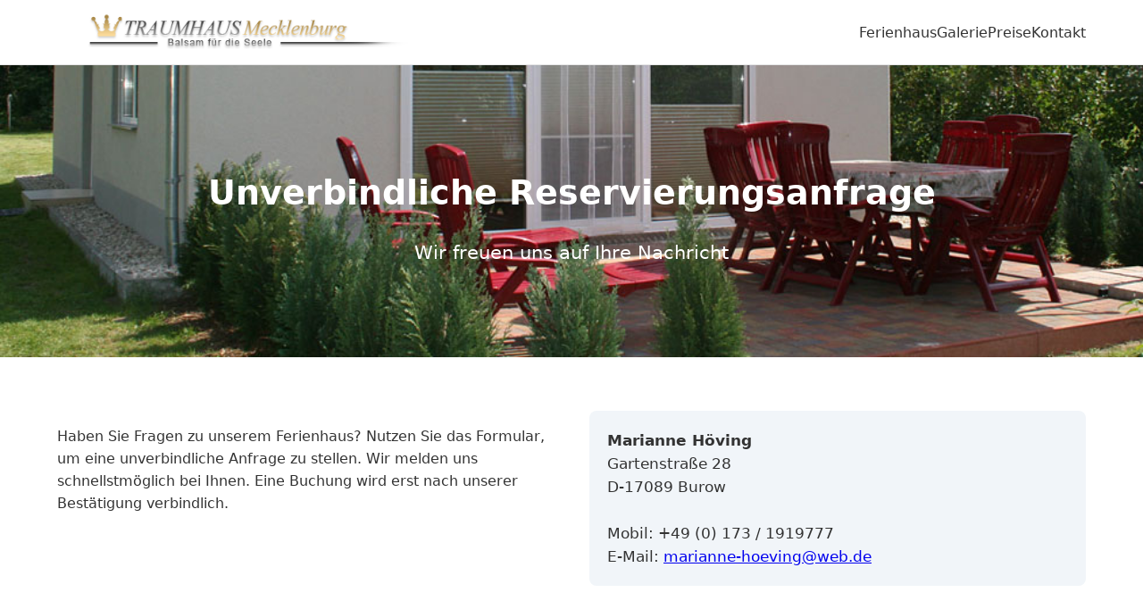

--- FILE ---
content_type: text/html; charset=UTF-8
request_url: https://traumhaus-mecklenburg.de/kontakt/index.php
body_size: 1452
content:
<!DOCTYPE html>
<html lang="de">
<head>
    <meta charset="UTF-8">
    <title>Unverbindliche Reservierungsanfrage – Ferienhaus am See</title>

    <meta name="viewport" content="width=device-width, initial-scale=1">
    <meta name="robots" content="index, follow">

    <link rel="stylesheet" href="/assets/css/page.css">
</head>

<body>

<header class="site-header">
    <div class="nav-container">

        <a href="/index.php" class="logo-area">
            <img src="/assets/img/logo.gif" class="logo" alt="Ferienhaus am See">            
        </a>

        <input type="checkbox" id="nav-toggle" class="nav-toggle">
        <label for="nav-toggle" class="nav-toggle-label">
            <span></span>
        </label>

        <nav class="main-nav">
            <a href="/index.php">Ferienhaus</a>
            <a href="/galerie/index.php">Galerie</a>
            <a href="/preise/index.php">Preise</a>
            <a href="/kontakt/index.php">Kontakt</a>            
        </nav>

    </div>
</header>

<main>

<!-- Hero Section -->
<section class="hero small-hero" style="background-image:url('/kontakt/bild-oben.jpg')">
    <div class="hero-content">
        <h1>Unverbindliche Reservierungsanfrage</h1>
        <p>Wir freuen uns auf Ihre Nachricht</p>
    </div>
</section>

<main class="content">

    <section class="section">
        <div class="container grid-2">

            <!-- Linke Spalte -->
            <div>
                <p class="lead">
                    Haben Sie Fragen zu unserem Ferienhaus? Nutzen Sie das Formular, um eine unverbindliche Anfrage zu stellen.
                    Wir melden uns schnellstmöglich bei Ihnen. Eine Buchung wird erst nach unserer Bestätigung verbindlich.
                </p>
            </div>

            <!-- Rechte Spalte -->
            <div class="kontakt-box">
                <strong>Marianne Höving</strong><br>
                Gartenstraße 28<br>
                D‑17089 Burow<br><br>
                Mobil: +49 (0) 173 / 1919777<br>
                E‑Mail: <a href="mailto:marianne-hoeving@web.de">marianne-hoeving@web.de</a>
            </div>

        </div>
    </section>

    <!-- Kontaktformular -->
    <section class="section">
        <div class="container">

            <form method="post" action="/kontakt/index.php" class="contact-form">

                <div class="form-grid">
                    <div class="form-group">
                        <label for="name">* Name</label>
                        <input type="text" id="name" name="Name" required>
                    </div>

                    <div class="form-group">
                        <label for="vorname">* Vorname</label>
                        <input type="text" id="vorname" name="Vorname" required>
                    </div>

                    <div class="form-group">
                        <label for="email">* E‑Mail</label>
                        <input type="email" id="email" name="E-Mail" required>
                    </div>

                    <div class="form-group">
                        <label for="telefon">* Telefon</label>
                        <input type="tel" id="telefon" name="Telefon" required>
                    </div>

                    <div class="form-group">
                        <label for="strasse">Straße</label>
                        <input type="text" id="strasse" name="Strasse">
                    </div>

                    <div class="form-group">
                        <label for="plzort">PLZ / Ort</label>
                        <input type="text" id="plzort" name="PLZ-Ort">
                    </div>

                    <div class="form-group">
                        <label for="land">Land</label>
                        <input type="text" id="land" name="Land">
                    </div>

                    <div class="form-group">
                        <label for="personen">Anzahl der Personen</label>
                        <input type="text" id="personen" name="Anzahl_der_Personen">
                    </div>

                    <div class="form-group full">
                        <label for="bemerkungen">* Ihre Buchungsanfrage</label>
                        <textarea id="bemerkungen" name="Bemerkungen" required></textarea>
                        <div class="hint">* Diese Angaben werden für Rückfragen benötigt.</div>
                    </div>
                </div>

                <div class="submit-row">
                    <button type="submit" class="btn-primary">Anfrage senden</button>
                </div>

            </form>

            <div class="center" style="margin-top:30px;">
                <a class="btn-primary" href="/preise/index.php">Zu den Preisen</a>
            </div>

        </div>
    </section>

</main>

    <div class="divider"></div>

</div> <!-- wrapper -->

<footer class="site-footer">
    <img src="/assets/img/unten.gif" alt="">

    <div class="footer-links">
        <a href="/impressum/index.php">Impressum</a> ·
        <a href="/datenschutz/index.php">Datenschutz</a>
    </div>
</footer>

</body>
</html>


--- FILE ---
content_type: text/css
request_url: https://traumhaus-mecklenburg.de/assets/css/page.css
body_size: 1714
content:
/* Grundlayout */
body {
    margin: 0;
    font-family: system-ui, sans-serif;
    line-height: 1.6;
    color: #333;
    background: #f7f7f7;
}

img {
    max-width: 100%;
    height: auto;
    display: block;
}

/* Container */
.container {
    width: min(1200px, 90%);
    margin: 0 auto;
}

/* Hero */
.hero {
    background: url('/ferienhaus/bild-oben.jpg') center/cover no-repeat;
    padding: 120px 20px;
    color: white;
    text-align: center;
    position: relative;
}

.hero::after {
    content: "";
    position: absolute;
    inset: 0;
    background: rgba(0,0,0,0.45);
}

.hero-content {
    position: relative;
    z-index: 2;
}

.hero h1 {
    font-size: 2.8rem;
    margin-bottom: 10px;
}

.hero p {
    font-size: 1.3rem;
    margin-bottom: 20px;
}

/* Buttons */
.btn-primary {
    display: inline-block;
    background: #0077b6;
    color: white;
    padding: 12px 24px;
    border-radius: 6px;
    text-decoration: none;
    font-weight: bold;
    transition: 0.2s;
}

.btn-primary:hover {
    background: #005f8a;
}

/* Sections */
.section {
    padding: 60px 0;
    background: white;
    margin-bottom: 20px;
}

.intro .lead {
    font-size: 1.2rem;
    text-align: center;
}

/* Grid */
.grid-2 {
    display: grid;
    gap: 40px;
}

@media (min-width: 800px) {
    .grid-2 {
        grid-template-columns: 1fr 1fr;
    }
}

/* Bilder */
.img-rounded {
    border-radius: 8px;
    margin-bottom: 20px;
}

/* Listen */
.list-links li {
    margin-bottom: 8px;
}

.list-links a {
    color: #0077b6;
    text-decoration: none;
}

.list-links a:hover {
    text-decoration: underline;
}

/* CTA */
.cta {
    background: #0077b6;
    color: white;
    text-align: center;
}

.center {
    text-align: center;
}
/* Header */
.site-header {
    background: white;
    border-bottom: 1px solid #e5e5e5;
    position: sticky;
    top: 0;
    z-index: 1000;
}

.nav-container {
    width: min(1200px, 90%);
    margin: 0 auto;
    display: flex;
    align-items: center;
    justify-content: space-between;
    padding: 12px 0;
}

/* Logo */
.logo-area {
    display: flex;
    align-items: center;
    gap: 12px;
    text-decoration: none;
}

.logo {
    height: 48px;
}

.logo-text {
    font-size: 1.2rem;
    font-weight: 600;
    color: #333;
}

/* Navigation */
.main-nav {
    display: flex;
    gap: 24px;
}

.main-nav a {
    text-decoration: none;
    color: #333;
    font-weight: 500;
    padding: 8px 0;
    transition: color 0.2s;
}

.main-nav a:hover {
    color: #0077b6;
}

/* Mobile Navigation */
.nav-toggle {
    display: none;
}

.nav-toggle-label {
    display: none;
    cursor: pointer;
}

.nav-toggle-label span,
.nav-toggle-label span::before,
.nav-toggle-label span::after {
    display: block;
    background: #333;
    height: 3px;
    width: 26px;
    border-radius: 2px;
    position: relative;
}

.nav-toggle-label span::before,
.nav-toggle-label span::after {
    content: "";
    position: absolute;
    left: 0;
}

.nav-toggle-label span::before {
    top: -8px;
}

.nav-toggle-label span::after {
    top: 8px;
}

/* Mobile Layout */
@media (max-width: 800px) {

    .main-nav {
        position: absolute;
        top: 70px;
        right: 0;
        background: white;
        width: 100%;
        flex-direction: column;
        align-items: center;
        gap: 16px;
        padding: 20px 0;
        border-bottom: 1px solid #ddd;
        display: none;
    }

    .nav-toggle:checked ~ .main-nav {
        display: flex;
    }

    .nav-toggle-label {
        display: block;
    }
}
.gallery-grid {
    display: grid;
    gap: 20px;
    grid-template-columns: repeat(auto-fill, minmax(220px, 1fr));
    margin-top: 40px;
}

.gallery-item {
    display: block;
    overflow: hidden;
    border-radius: 8px;
    box-shadow: 0 2px 8px rgba(0,0,0,0.1);
    transition: transform 0.25s ease, box-shadow 0.25s ease;
}

.gallery-item img {
    width: 100%;
    height: 100%;
    object-fit: cover;
    display: block;
}

.gallery-item:hover {
    transform: scale(1.03);
    box-shadow: 0 4px 14px rgba(0,0,0,0.2);
}
.lightbox {
    position: fixed;
    inset: 0;
    background: rgba(0,0,0,0.85);
    display: none;
    align-items: center;
    justify-content: center;
    padding: 20px;
    z-index: 2000;
}

.lightbox img {
    max-width: 90%;
    max-height: 90%;
    border-radius: 8px;
    box-shadow: 0 0 20px rgba(0,0,0,0.5);
}

.lightbox:target {
    display: flex;
}
.lightbox-close {
    position: absolute;
    top: 20px;
    right: 20px;
    font-size: 2.5rem;
    color: white;
    text-decoration: none;
    z-index: 2400; /* über allem */
}

.lightbox-prev,
.lightbox-next {
    position: absolute;
    top: 50%;
    transform: translateY(-50%);
    font-size: 3rem;
    color: white;
    text-decoration: none;
    padding: 0 15px;
    user-select: none;
    transition: color 0.2s;
    z-index: 2100; /* über Bild */
}

.lightbox-prev:hover,
.lightbox-next:hover {
    color: #0077b6;
}

.lightbox-prev {
    left: 20px;
}

.lightbox-next {
    right: 20px;
}

.small-hero {
    padding: 80px 20px;
    background-size: cover;
    background-position: center;
    position: relative;
    color: white;
    text-align: center;
}

.small-hero::after {
    content: "";
    position: absolute;
    inset: 0;
    background: rgba(0,0,0,0.45);
}

.small-hero .hero-content {
    position: relative;
    z-index: 2;
}

.small-hero h1 {
    font-size: 2.4rem;
    margin-bottom: 10px;
}
.price-table {
    width: 100%;
    border-collapse: collapse;
    margin: 25px 0;
    font-size: 1.1rem;
}

.price-table td {
    padding: 12px 0;
    border-bottom: 1px solid #e5e5e5;
}

.price-table .right {
    text-align: right;
    font-weight: 600;
}
.price-info {
    list-style: none;
    padding: 0;
    margin-top: 25px;
}

.price-info li {
    margin-bottom: 12px;
}

.price-info .highlight {
    color: #b00020;
    font-weight: 600;
    line-height: 1.5;
}
.kontakt-box {
    background: #f1f5f9;
    padding: 20px;
    border-radius: 8px;
    line-height: 1.6;
    font-size: 1.05rem;
}
.contact-form {
    margin-top: 20px;
}

.form-grid {
    display: grid;
    gap: 20px;
    grid-template-columns: repeat(auto-fit, minmax(260px, 1fr));
}

.form-group {
    display: flex;
    flex-direction: column;
}

.form-group.full {
    grid-column: 1 / -1;
}

label {
    font-weight: 600;
    margin-bottom: 6px;
}

input, textarea {
    padding: 12px;
    border: 1px solid #ccc;
    border-radius: 6px;
    font-size: 1rem;
    font-family: inherit;
}

textarea {
    min-height: 140px;
    resize: vertical;
}

.hint {
    font-size: 0.85rem;
    color: #666;
    margin-top: 4px;
}

.submit-row {
    margin-top: 25px;
    text-align: center;
}
.info-box {
    background: #f1f5f9;
    padding: 20px;
    border-radius: 8px;
    margin-bottom: 25px;
    line-height: 1.6;
}
.section h2 {
    margin-top: 30px;
    margin-bottom: 15px;
}

.section p {
    margin-bottom: 15px;
}
.back-button {
    text-decoration: none;
    color: #0077b6;
    font-weight: 600;
    transition: color 0.2s;
}

.back-button:hover {
    color: #005f8a;
}
.map-wrapper {
    width: 100%;
    max-width: 940px;
    margin: 0 auto;
    border-radius: 10px;
    overflow: hidden;
    box-shadow: 0 4px 14px rgba(0,0,0,0.15);
}

.map-wrapper iframe {
    width: 100%;
    height: 450px;
    border: 0;
}
.footer-links {
    text-align: center;
    margin-top: 15px;
}

.footer-links a {
    color: #333;
    text-decoration: none;
    margin: 0 8px;
}

.footer-links a:hover {
    text-decoration: underline;
}
